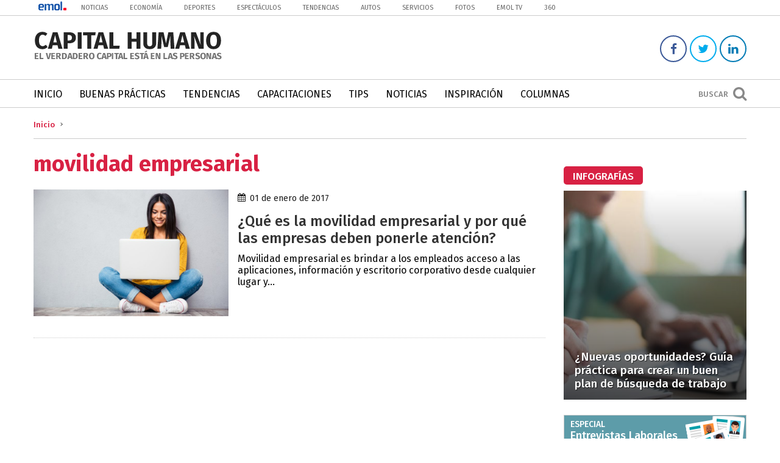

--- FILE ---
content_type: application/x-javascript
request_url: https://static.emol.cl/emol50/js/jquery.textcomplete.js
body_size: 16121
content:
(function (factory) {
  if (typeof define === 'function' && define.amd) {
    // AMD. Register as an anonymous module.
    define(['jquery'], factory);
  } else if (typeof module === "object" && module.exports) {
    var $ = require('jquery');
    module.exports = factory($);
  } else {
    // Browser globals
    factory(jQuery);
  }
}(function (jQuery) {

/*!
 * jQuery.textcomplete
 *
 * Repository: https://github.com/yuku-t/jquery-textcomplete
 * License:    MIT (https://github.com/yuku-t/jquery-textcomplete/blob/master/LICENSE)
 * Author:     Yuku Takahashi
 */

if (typeof jQuery === 'undefined') {
  throw new Error('jQuery.textcomplete requires jQuery');
}

+function ($) {
  'use strict';

  var warn = function (message) {
    if (console.warn) { console.warn(message); }
  };

  var id = 1;

  $.fn.textcomplete = function (strategies, option) {
    var args = Array.prototype.slice.call(arguments);
    return this.each(function () {
      var self = this;
      var $this = $(this);
      var completer = $this.data('textComplete');
      if (!completer) {
        option || (option = {});
        option._oid = id++;  // unique object id
        completer = new $.fn.textcomplete.Completer(this, option);
        $this.data('textComplete', completer);
      }
      if (typeof strategies === 'string') {
        if (!completer) return;
        args.shift()
        completer[strategies].apply(completer, args);
        if (strategies === 'destroy') {
          $this.removeData('textComplete');
        }
      } else {
        // For backward compatibility.
        // TODO: Remove at v0.4
        $.each(strategies, function (obj) {
          $.each(['header', 'footer', 'placement', 'maxCount'], function (name) {
            if (obj[name]) {
              completer.option[name] = obj[name];
              warn(name + 'as a strategy param is deprecated. Use option.');
              delete obj[name];
            }
          });
        });
        completer.register($.fn.textcomplete.Strategy.parse(strategies, {
          el: self,
          $el: $this
        }));
      }
    });
  };

}(jQuery);

+function ($) {
  'use strict';

  // Exclusive execution control utility.
  //
  // func - The function to be locked. It is executed with a function named
  //        `free` as the first argument. Once it is called, additional
  //        execution are ignored until the free is invoked. Then the last
  //        ignored execution will be replayed immediately.
  //
  // Examples
  //
  //   var lockedFunc = lock(function (free) {
  //     setTimeout(function { free(); }, 1000); // It will be free in 1 sec.
  //     console.log('Hello, world');
  //   });
  //   lockedFunc();  // => 'Hello, world'
  //   lockedFunc();  // none
  //   lockedFunc();  // none
  //   // 1 sec past then
  //   // => 'Hello, world'
  //   lockedFunc();  // => 'Hello, world'
  //   lockedFunc();  // none
  //
  // Returns a wrapped function.
  var lock = function (func) {
    var locked, queuedArgsToReplay;

    return function () {
      // Convert arguments into a real array.
      var args = Array.prototype.slice.call(arguments);
      if (locked) {
        // Keep a copy of this argument list to replay later.
        // OK to overwrite a previous value because we only replay
        // the last one.
        queuedArgsToReplay = args;
        return;
      }
      locked = true;
      var self = this;
      args.unshift(function replayOrFree() {
        if (queuedArgsToReplay) {
          // Other request(s) arrived while we were locked.
          // Now that the lock is becoming available, replay
          // the latest such request, then call back here to
          // unlock (or replay another request that arrived
          // while this one was in flight).
          var replayArgs = queuedArgsToReplay;
          queuedArgsToReplay = undefined;
          replayArgs.unshift(replayOrFree);
          func.apply(self, replayArgs);
        } else {
          locked = false;
        }
      });
      func.apply(this, args);
    };
  };

  var isString = function (obj) {
    return Object.prototype.toString.call(obj) === '[object String]';
  };

  var uniqueId = 0;

  function Completer(element, option) {
    this.$el        = $(element);
    this.id         = 'textcomplete' + uniqueId++;
    this.strategies = [];
    this.views      = [];
    this.option     = $.extend({}, Completer.defaults, option);

    if (!this.$el.is('input[type=text]') && !this.$el.is('input[type=search]') && !this.$el.is('textarea') && !element.isContentEditable && element.contentEditable != 'true') {
      throw new Error('textcomplete must be called on a Textarea or a ContentEditable.');
    }

    // use ownerDocument to fix iframe / IE issues
    if (element === element.ownerDocument.activeElement) {
      // element has already been focused. Initialize view objects immediately.
      this.initialize()
    } else {
      // Initialize view objects lazily.
      var self = this;
      this.$el.one('focus.' + this.id, function () { self.initialize(); });

      // Special handling for CKEditor: lazy init on instance load
      if ((!this.option.adapter || this.option.adapter == 'CKEditor') && typeof CKEDITOR != 'undefined' && (this.$el.is('textarea'))) {
        CKEDITOR.on("instanceReady", function(event) {
          event.editor.once("focus", function(event2) {
            // replace the element with the Iframe element and flag it as CKEditor
            self.$el = $(event.editor.editable().$);
            if (!self.option.adapter) {
              self.option.adapter = $.fn.textcomplete['CKEditor'];
              self.option.ckeditor_instance = event.editor;
            }
            self.initialize();
          });
        });
      }
    }
  }

  Completer.defaults = {
    appendTo: 'body',
    className: '',  // deprecated option
    dropdownClassName: 'dropdown-menu textcomplete-dropdown',
    maxCount: 10,
    zIndex: '100',
    rightEdgeOffset: 30
  };

  $.extend(Completer.prototype, {
    // Public properties
    // -----------------

    id:         null,
    option:     null,
    strategies: null,
    adapter:    null,
    dropdown:   null,
    $el:        null,
    $iframe:    null,

    // Public methods
    // --------------

    initialize: function () {
      var element = this.$el.get(0);
      
      // check if we are in an iframe
      // we need to alter positioning logic if using an iframe
      if (this.$el.prop('ownerDocument') !== document && window.frames.length) {
        for (var iframeIndex = 0; iframeIndex < window.frames.length; iframeIndex++) {
          if (this.$el.prop('ownerDocument') === window.frames[iframeIndex].document) {
            this.$iframe = $(window.frames[iframeIndex].frameElement);
            break;
          }
        }
      }
      
      
      // Initialize view objects.
      this.dropdown = new $.fn.textcomplete.Dropdown(element, this, this.option);
      var Adapter, viewName;
      if (this.option.adapter) {
        Adapter = this.option.adapter;
      } else {
        if (this.$el.is('textarea') || this.$el.is('input[type=text]') || this.$el.is('input[type=search]')) {
          viewName = typeof element.selectionEnd === 'number' ? 'Textarea' : 'IETextarea';
        } else {
          viewName = 'ContentEditable';
        }
        Adapter = $.fn.textcomplete[viewName];
      }
      this.adapter = new Adapter(element, this, this.option);
    },

    destroy: function () {
      this.$el.off('.' + this.id);
      if (this.adapter) {
        this.adapter.destroy();
      }
      if (this.dropdown) {
        this.dropdown.destroy();
      }
      this.$el = this.adapter = this.dropdown = null;
    },

    deactivate: function () {
      if (this.dropdown) {
        this.dropdown.deactivate();
      }
    },

    // Invoke textcomplete.
    trigger: function (text, skipUnchangedTerm) {
      if (!this.dropdown) { this.initialize(); }
      text != null || (text = this.adapter.getTextFromHeadToCaret());
      var searchQuery = this._extractSearchQuery(text);
      if (searchQuery.length) {
        var term = searchQuery[1];
        // Ignore shift-key, ctrl-key and so on.
        if (skipUnchangedTerm && this._term === term && term !== "") { return; }
        this._term = term;
        this._search.apply(this, searchQuery);
      } else {
        this._term = null;
        this.dropdown.deactivate();
      }
    },

    fire: function (eventName) {
      var args = Array.prototype.slice.call(arguments, 1);
      this.$el.trigger(eventName, args);
      return this;
    },

    register: function (strategies) {
      Array.prototype.push.apply(this.strategies, strategies);
    },

    // Insert the value into adapter view. It is called when the dropdown is clicked
    // or selected.
    //
    // value    - The selected element of the array callbacked from search func.
    // strategy - The Strategy object.
    // e        - Click or keydown event object.
    select: function (value, strategy, e) {
      this._term = null;
      this.adapter.select(value, strategy, e);
      this.fire('change').fire('textComplete:select', value, strategy);
      this.adapter.focus();
    },

    // Private properties
    // ------------------

    _clearAtNext: true,
    _term:        null,

    // Private methods
    // ---------------

    // Parse the given text and extract the first matching strategy.
    //
    // Returns an array including the strategy, the query term and the match
    // object if the text matches an strategy; otherwise returns an empty array.
    _extractSearchQuery: function (text) {
      for (var i = 0; i < this.strategies.length; i++) {
        var strategy = this.strategies[i];
        var context = strategy.context(text);
        if (context || context === '') {
          var matchRegexp = $.isFunction(strategy.match) ? strategy.match(text) : strategy.match;
          if (isString(context)) { text = context; }
          var match = text.match(matchRegexp);
          if (match) { return [strategy, match[strategy.index], match]; }
        }
      }
      return []
    },

    // Call the search method of selected strategy..
    _search: lock(function (free, strategy, term, match) {
      var self = this;
      strategy.search(term, function (data, stillSearching) {
        if (!self.dropdown.shown) {
          self.dropdown.activate();
        }
        if (self._clearAtNext) {
          // The first callback in the current lock.
          self.dropdown.clear();
          self._clearAtNext = false;
        }
        self.dropdown.setPosition(self.adapter.getCaretPosition());
        self.dropdown.render(self._zip(data, strategy, term));
        if (!stillSearching) {
          // The last callback in the current lock.
          free();
          self._clearAtNext = true; // Call dropdown.clear at the next time.
        }
      }, match);
    }),

    // Build a parameter for Dropdown#render.
    //
    // Examples
    //
    //  this._zip(['a', 'b'], 's');
    //  //=> [{ value: 'a', strategy: 's' }, { value: 'b', strategy: 's' }]
    _zip: function (data, strategy, term) {
      return $.map(data, function (value) {
        return { value: value, strategy: strategy, term: term };
      });
    }
  });

  $.fn.textcomplete.Completer = Completer;
}(jQuery);

+function ($) {
  'use strict';

  var $window = $(window);

  var include = function (zippedData, datum) {
    var i, elem;
    var idProperty = datum.strategy.idProperty
    for (i = 0; i < zippedData.length; i++) {
      elem = zippedData[i];
      if (elem.strategy !== datum.strategy) continue;
      if (idProperty) {
        if (elem.value[idProperty] === datum.value[idProperty]) return true;
      } else {
        if (elem.value === datum.value) return true;
      }
    }
    return false;
  };

  var dropdownViews = {};
  $(document).on('click', function (e) {
    var id = e.originalEvent && e.originalEvent.keepTextCompleteDropdown;
    $.each(dropdownViews, function (key, view) {
      if (key !== id) { view.deactivate(); }
    });
  });

  var commands = {
    SKIP_DEFAULT: 0,
    KEY_UP: 1,
    KEY_DOWN: 2,
    KEY_ENTER: 3,
    KEY_PAGEUP: 4,
    KEY_PAGEDOWN: 5,
    KEY_ESCAPE: 6
  };

  // Dropdown view
  // =============

  // Construct Dropdown object.
  //
  // element - Textarea or contenteditable element.
  function Dropdown(element, completer, option) {
    this.$el       = Dropdown.createElement(option);
    this.completer = completer;
    this.id        = completer.id + 'dropdown';
    this._data     = []; // zipped data.
    this.$inputEl  = $(element);
    this.option    = option;

    // Override setPosition method.
    if (option.listPosition) { this.setPosition = option.listPosition; }
    if (option.height) { this.$el.height(option.height); }
    var self = this;
    $.each(['maxCount', 'placement', 'footer', 'header', 'noResultsMessage', 'className'], function (_i, name) {
      if (option[name] != null) { self[name] = option[name]; }
    });
    this._bindEvents(element);
    dropdownViews[this.id] = this;
  }

  $.extend(Dropdown, {
    // Class methods
    // -------------

    createElement: function (option) {
      var $parent = option.appendTo;
      if (!($parent instanceof $)) { $parent = $($parent); }
      var $el = $('<ul></ul>')
        .addClass(option.dropdownClassName)
        .attr('id', 'textcomplete-dropdown-' + option._oid)
        .css({
          display: 'none',
          left: 0,
          position: 'absolute',
          zIndex: option.zIndex
        })
        .appendTo($parent);
      return $el;
    }
  });

  $.extend(Dropdown.prototype, {
    // Public properties
    // -----------------

    $el:       null,  // jQuery object of ul.dropdown-menu element.
    $inputEl:  null,  // jQuery object of target textarea.
    completer: null,
    footer:    null,
    header:    null,
    id:        null,
    maxCount:  null,
    placement: '',
    shown:     false,
    data:      [],     // Shown zipped data.
    className: '',

    // Public methods
    // --------------

    destroy: function () {
      // Don't remove $el because it may be shared by several textcompletes.
      this.deactivate();

      this.$el.off('.' + this.id);
      this.$inputEl.off('.' + this.id);
      this.clear();
      this.$el.remove();
      this.$el = this.$inputEl = this.completer = null;
      delete dropdownViews[this.id]
    },

    render: function (zippedData) {
      var contentsHtml = this._buildContents(zippedData);
      var unzippedData = $.map(zippedData, function (d) { return d.value; });
      if (zippedData.length) {
        var strategy = zippedData[0].strategy;
        if (strategy.id) {
          this.$el.attr('data-strategy', strategy.id);
        } else {
          this.$el.removeAttr('data-strategy');
        }
        this._renderHeader(unzippedData);
        this._renderFooter(unzippedData);
        if (contentsHtml) {
          this._renderContents(contentsHtml);
          this._fitToBottom();
          this._fitToRight();
          this._activateIndexedItem();
        }
        this._setScroll();
      } else if (this.noResultsMessage) {
        this._renderNoResultsMessage(unzippedData);
      } else if (this.shown) {
        this.deactivate();
      }
    },

    setPosition: function (pos) {
      // Make the dropdown fixed if the input is also fixed
      // This can't be done during init, as textcomplete may be used on multiple elements on the same page
      // Because the same dropdown is reused behind the scenes, we need to recheck every time the dropdown is showed
      var position = 'absolute';
      // Check if input or one of its parents has positioning we need to care about
      this.$inputEl.add(this.$inputEl.parents()).each(function() {
        if($(this).css('position') === 'absolute') // The element has absolute positioning, so it's all OK
          return false;
        if($(this).css('position') === 'fixed') {
          pos.top -= $window.scrollTop();
          pos.left -= $window.scrollLeft();
          position = 'fixed';
          return false;
        }
      });
      this.$el.css(this._applyPlacement(pos));
      this.$el.css({ position: position }); // Update positioning

      return this;
    },

    clear: function () {
      this.$el.html('');
      this.data = [];
      this._index = 0;
      this._$header = this._$footer = this._$noResultsMessage = null;
    },

    activate: function () {
      if (!this.shown) {
        this.clear();
        this.$el.show();
        if (this.className) { this.$el.addClass(this.className); }
        this.completer.fire('textComplete:show');
        this.shown = true;
      }
      return this;
    },

    deactivate: function () {
      if (this.shown) {
        this.$el.hide();
        if (this.className) { this.$el.removeClass(this.className); }
        this.completer.fire('textComplete:hide');
        this.shown = false;
      }
      return this;
    },

    isUp: function (e) {
      return e.keyCode === 38 || (e.ctrlKey && e.keyCode === 80);  // UP, Ctrl-P
    },

    isDown: function (e) {
      return e.keyCode === 40 || (e.ctrlKey && e.keyCode === 78);  // DOWN, Ctrl-N
    },

    isEnter: function (e) {
      var modifiers = e.ctrlKey || e.altKey || e.metaKey || e.shiftKey;
      return !modifiers && (e.keyCode === 13 || e.keyCode === 9 || (this.option.completeOnSpace === true && e.keyCode === 32))  // ENTER, TAB
    },

    isPageup: function (e) {
      return e.keyCode === 33;  // PAGEUP
    },

    isPagedown: function (e) {
      return e.keyCode === 34;  // PAGEDOWN
    },

    isEscape: function (e) {
      return e.keyCode === 27;  // ESCAPE
    },

    // Private properties
    // ------------------

    _data:    null,  // Currently shown zipped data.
    _index:   null,
    _$header: null,
    _$noResultsMessage: null,
    _$footer: null,

    // Private methods
    // ---------------

    _bindEvents: function () {
      this.$el.on('mousedown.' + this.id, '.textcomplete-item', $.proxy(this._onClick, this));
      //this.$el.on('touchstart.' + this.id, '.textcomplete-item', $.proxy(this._onClick, this));
      this.$el.on('mouseover.' + this.id, '.textcomplete-item', $.proxy(this._onMouseover, this));
      this.$inputEl.on('keydown.' + this.id, $.proxy(this._onKeydown, this));
    },

    _onClick: function (e) {
      var $el = $(e.target);
      e.preventDefault();
      e.originalEvent.keepTextCompleteDropdown = this.id;
      if (!$el.hasClass('textcomplete-item')) {
        $el = $el.closest('.textcomplete-item');
      }
      var datum = this.data[parseInt($el.data('index'), 10)];
      this.completer.select(datum.value, datum.strategy, e);
      var self = this;
      // Deactive at next tick to allow other event handlers to know whether
      // the dropdown has been shown or not.
      setTimeout(function () {
        self.deactivate();
        if (e.type === 'touchstart') {
          self.$inputEl.focus();
        }
      }, 0);
    },

    // Activate hovered item.
    _onMouseover: function (e) {
      var $el = $(e.target);
      e.preventDefault();
      if (!$el.hasClass('textcomplete-item')) {
        $el = $el.closest('.textcomplete-item');
      }
      this._index = parseInt($el.data('index'), 10);
      this._activateIndexedItem();
    },

    _onKeydown: function (e) {
      if (!this.shown) { return; }

      var command;

      if ($.isFunction(this.option.onKeydown)) {
        command = this.option.onKeydown(e, commands);
      }

      if (command == null) {
        command = this._defaultKeydown(e);
      }

      switch (command) {
        case commands.KEY_UP:
          e.preventDefault();
          this._up();
          break;
        case commands.KEY_DOWN:
          e.preventDefault();
          this._down();
          break;
        case commands.KEY_ENTER:
          e.preventDefault();
          this._enter(e);
          break;
        case commands.KEY_PAGEUP:
          e.preventDefault();
          this._pageup();
          break;
        case commands.KEY_PAGEDOWN:
          e.preventDefault();
          this._pagedown();
          break;
        case commands.KEY_ESCAPE:
          e.preventDefault();
          this.deactivate();
          break;
      }
    },

    _defaultKeydown: function (e) {
      if (this.isUp(e)) {
        return commands.KEY_UP;
      } else if (this.isDown(e)) {
        return commands.KEY_DOWN;
      } else if (this.isEnter(e)) {
        return commands.KEY_ENTER;
      } else if (this.isPageup(e)) {
        return commands.KEY_PAGEUP;
      } else if (this.isPagedown(e)) {
        return commands.KEY_PAGEDOWN;
      } else if (this.isEscape(e)) {
        return commands.KEY_ESCAPE;
      }
    },

    _up: function () {
      if (this._index === 0) {
        this._index = this.data.length - 1;
      } else {
        this._index -= 1;
      }
      this._activateIndexedItem();
      this._setScroll();
    },

    _down: function () {
      if (this._index === this.data.length - 1) {
        this._index = 0;
      } else {
        this._index += 1;
      }
      this._activateIndexedItem();
      this._setScroll();
    },

    _enter: function (e) {
      var datum = this.data[parseInt(this._getActiveElement().data('index'), 10)];
      this.completer.select(datum.value, datum.strategy, e);
      this.deactivate();
    },

    _pageup: function () {
      var target = 0;
      var threshold = this._getActiveElement().position().top - this.$el.innerHeight();
      this.$el.children().each(function (i) {
        if ($(this).position().top + $(this).outerHeight() > threshold) {
          target = i;
          return false;
        }
      });
      this._index = target;
      this._activateIndexedItem();
      this._setScroll();
    },

    _pagedown: function () {
      var target = this.data.length - 1;
      var threshold = this._getActiveElement().position().top + this.$el.innerHeight();
      this.$el.children().each(function (i) {
        if ($(this).position().top > threshold) {
          target = i;
          return false
        }
      });
      this._index = target;
      this._activateIndexedItem();
      this._setScroll();
    },

    _activateIndexedItem: function () {
      this.$el.find('.textcomplete-item.active').removeClass('active');
      this._getActiveElement().addClass('active');
    },

    _getActiveElement: function () {
      return this.$el.children('.textcomplete-item:nth(' + this._index + ')');
    },

    _setScroll: function () {
      var $activeEl = this._getActiveElement();
      var itemTop = $activeEl.position().top;
      var itemHeight = $activeEl.outerHeight();
      var visibleHeight = this.$el.innerHeight();
      var visibleTop = this.$el.scrollTop();
      if (this._index === 0 || this._index == this.data.length - 1 || itemTop < 0) {
        this.$el.scrollTop(itemTop + visibleTop);
      } else if (itemTop + itemHeight > visibleHeight) {
        this.$el.scrollTop(itemTop + itemHeight + visibleTop - visibleHeight);
      }
    },

    _buildContents: function (zippedData) {
      var datum, i, index;
      var html = '';
      for (i = 0; i < zippedData.length; i++) {
        if (this.data.length === this.maxCount) break;
        datum = zippedData[i];
        if (include(this.data, datum)) { continue; }
        index = this.data.length;
        this.data.push(datum);
        html += '<li class="textcomplete-item" data-index="' + index + '"><a>';
        html +=   datum.strategy.template(datum.value, datum.term);
        html += '</a></li>';
      }
      return html;
    },

    _renderHeader: function (unzippedData) {
      if (this.header) {
        if (!this._$header) {
          this._$header = $('<li class="textcomplete-header"></li>').prependTo(this.$el);
        }
        var html = $.isFunction(this.header) ? this.header(unzippedData) : this.header;
        this._$header.html(html);
      }
    },

    _renderFooter: function (unzippedData) {
      if (this.footer) {
        if (!this._$footer) {
          this._$footer = $('<li class="textcomplete-footer"></li>').appendTo(this.$el);
        }
        var html = $.isFunction(this.footer) ? this.footer(unzippedData) : this.footer;
        this._$footer.html(html);
      }
    },

    _renderNoResultsMessage: function (unzippedData) {
      if (this.noResultsMessage) {
        if (!this._$noResultsMessage) {
          this._$noResultsMessage = $('<li class="textcomplete-no-results-message"></li>').appendTo(this.$el);
        }
        var html = $.isFunction(this.noResultsMessage) ? this.noResultsMessage(unzippedData) : this.noResultsMessage;
        this._$noResultsMessage.html(html);
      }
    },

    _renderContents: function (html) {
      if (this._$footer) {
        this._$footer.before(html);
      } else {
        this.$el.append(html);
      }
    },

    _fitToBottom: function() {
      var windowScrollBottom = $window.scrollTop() + $window.height();
      var height = this.$el.height();
      if ((this.$el.position().top + height) > windowScrollBottom) {
        // only do this if we are not in an iframe
        if (!this.completer.$iframe) {
          this.$el.offset({top: windowScrollBottom - height});
        }
      }
    },

    _fitToRight: function() {
      // We don't know how wide our content is until the browser positions us, and at that point it clips us
      // to the document width so we don't know if we would have overrun it. As a heuristic to avoid that clipping
      // (which makes our elements wrap onto the next line and corrupt the next item), if we're close to the right
      // edge, move left. We don't know how far to move left, so just keep nudging a bit.
      var tolerance = this.option.rightEdgeOffset; // pixels. Make wider than vertical scrollbar because we might not be able to use that space.
      var lastOffset = this.$el.offset().left, offset;
      var width = this.$el.width();
      var maxLeft = $window.width() - tolerance;
      while (lastOffset + width > maxLeft) {
        this.$el.offset({left: lastOffset - tolerance});
        offset = this.$el.offset().left;
        if (offset >= lastOffset) { break; }
        lastOffset = offset;
      }
    },

    _applyPlacement: function (position) {
      // If the 'placement' option set to 'top', move the position above the element.
      if (this.placement.indexOf('top') !== -1) {
        // Overwrite the position object to set the 'bottom' property instead of the top.
        position = {
          top: 'auto',
          bottom: this.$el.parent().height() - position.top + position.lineHeight,
          left: position.left
        };
      } else {
        position.bottom = 'auto';
        delete position.lineHeight;
      }
      if (this.placement.indexOf('absleft') !== -1) {
        position.left = 0;
      } else if (this.placement.indexOf('absright') !== -1) {
        position.right = 0;
        position.left = 'auto';
      }
      return position;
    }
  });

  $.fn.textcomplete.Dropdown = Dropdown;
  $.extend($.fn.textcomplete, commands);
}(jQuery);

+function ($) {
  'use strict';

  // Memoize a search function.
  var memoize = function (func) {
    var memo = {};
    return function (term, callback) {
      if (memo[term]) {
        callback(memo[term]);
      } else {
        func.call(this, term, function (data) {
          memo[term] = (memo[term] || []).concat(data);
          callback.apply(null, arguments);
        });
      }
    };
  };

  function Strategy(options) {
    $.extend(this, options);
    if (this.cache) { this.search = memoize(this.search); }
  }

  Strategy.parse = function (strategiesArray, params) {
    return $.map(strategiesArray, function (strategy) {
      var strategyObj = new Strategy(strategy);
      strategyObj.el = params.el;
      strategyObj.$el = params.$el;
      return strategyObj;
    });
  };

  $.extend(Strategy.prototype, {
    // Public properties
    // -----------------

    // Required
    match:      null,
    replace:    null,
    search:     null,

    // Optional
    id:         null,
    cache:      false,
    context:    function () { return true; },
    index:      2,
    template:   function (obj) { return obj; },
    idProperty: null
  });

  $.fn.textcomplete.Strategy = Strategy;

}(jQuery);

+function ($) {
  'use strict';

  var now = Date.now || function () { return new Date().getTime(); };

  // Returns a function, that, as long as it continues to be invoked, will not
  // be triggered. The function will be called after it stops being called for
  // `wait` msec.
  //
  // This utility function was originally implemented at Underscore.js.
  var debounce = function (func, wait) {
    var timeout, args, context, timestamp, result;
    var later = function () {
      var last = now() - timestamp;
      if (last < wait) {
        timeout = setTimeout(later, wait - last);
      } else {
        timeout = null;
        result = func.apply(context, args);
        context = args = null;
      }
    };

    return function () {
      context = this;
      args = arguments;
      timestamp = now();
      if (!timeout) {
        timeout = setTimeout(later, wait);
      }
      return result;
    };
  };

  function Adapter () {}

  $.extend(Adapter.prototype, {
    // Public properties
    // -----------------

    id:        null, // Identity.
    completer: null, // Completer object which creates it.
    el:        null, // Textarea element.
    $el:       null, // jQuery object of the textarea.
    option:    null,

    // Public methods
    // --------------

    initialize: function (element, completer, option) {
      this.el        = element;
      this.$el       = $(element);
      this.id        = completer.id + this.constructor.name;
      this.completer = completer;
      this.option    = option;

      if (this.option.debounce) {
        this._onKeyup = debounce(this._onKeyup, this.option.debounce);
      }

      this._bindEvents();
    },

    destroy: function () {
      this.$el.off('.' + this.id); // Remove all event handlers.
      this.$el = this.el = this.completer = null;
    },

    // Update the element with the given value and strategy.
    //
    // value    - The selected object. It is one of the item of the array
    //            which was callbacked from the search function.
    // strategy - The Strategy associated with the selected value.
    select: function (/* value, strategy */) {
      throw new Error('Not implemented');
    },

    // Returns the caret's relative coordinates from body's left top corner.
    getCaretPosition: function () {
      var position = this._getCaretRelativePosition();
      var offset = this.$el.offset();

      // Calculate the left top corner of `this.option.appendTo` element.
      var $parent = this.option.appendTo;
      if ($parent) {
         if (!($parent instanceof $)) { $parent = $($parent); }
         var parentOffset = $parent.offsetParent().offset();
         offset.top -= parentOffset.top;
         offset.left -= parentOffset.left;
      }

      position.top += offset.top;
      position.left += offset.left;
      return position;
    },

    // Focus on the element.
    focus: function () {
      this.$el.focus();
    },

    // Private methods
    // ---------------

    _bindEvents: function () {
      this.$el.on('keyup.' + this.id, $.proxy(this._onKeyup, this));
    },

    _onKeyup: function (e) {
      if (this._skipSearch(e)) { return; }
      this.completer.trigger(this.getTextFromHeadToCaret(), true);
    },

    // Suppress searching if it returns true.
    _skipSearch: function (clickEvent) {
      switch (clickEvent.keyCode) {
        case 9:  // TAB
        case 13: // ENTER
        case 16: // SHIFT
        case 17: // CTRL
        case 18: // ALT
        case 33: // PAGEUP
        case 34: // PAGEDOWN
        case 40: // DOWN
        case 38: // UP
        case 27: // ESC
          return true;
      }
      if (clickEvent.ctrlKey) switch (clickEvent.keyCode) {
        case 78: // Ctrl-N
        case 80: // Ctrl-P
          return true;
      }
    }
  });

  $.fn.textcomplete.Adapter = Adapter;
}(jQuery);

+function ($) {
  'use strict';

  // Textarea adapter
  // ================
  //
  // Managing a textarea. It doesn't know a Dropdown.
  function Textarea(element, completer, option) {
    this.initialize(element, completer, option);
  }

  $.extend(Textarea.prototype, $.fn.textcomplete.Adapter.prototype, {
    // Public methods
    // --------------

    // Update the textarea with the given value and strategy.
    select: function (value, strategy, e) {
      var pre = this.getTextFromHeadToCaret();
      var post = this.el.value.substring(this.el.selectionEnd);
      var newSubstr = strategy.replace(value, e);
      var regExp;
      if (typeof newSubstr !== 'undefined') {
        if ($.isArray(newSubstr)) {
          post = newSubstr[1] + post;
          newSubstr = newSubstr[0];
        }
        regExp = $.isFunction(strategy.match) ? strategy.match(pre) : strategy.match;
        pre = pre.replace(regExp, newSubstr);
        this.$el.val(pre + post);
        this.el.selectionStart = this.el.selectionEnd = pre.length;
      }
    },

    getTextFromHeadToCaret: function () {
      return this.el.value.substring(0, this.el.selectionEnd);
    },

    // Private methods
    // ---------------

    _getCaretRelativePosition: function () {
      var p = $.fn.textcomplete.getCaretCoordinates(this.el, this.el.selectionStart);
      return {
        top: p.top + this._calculateLineHeight() - this.$el.scrollTop(),
        left: p.left - this.$el.scrollLeft(),
        lineHeight: this._calculateLineHeight()
      };
    },

    _calculateLineHeight: function () {
      var lineHeight = parseInt(this.$el.css('line-height'), 10);
      if (isNaN(lineHeight)) {
        // http://stackoverflow.com/a/4515470/1297336
        var parentNode = this.el.parentNode;
        var temp = document.createElement(this.el.nodeName);
        var style = this.el.style;
        temp.setAttribute(
          'style',
          'margin:0px;padding:0px;font-family:' + style.fontFamily + ';font-size:' + style.fontSize
        );
        temp.innerHTML = 'test';
        parentNode.appendChild(temp);
        lineHeight = temp.clientHeight;
        parentNode.removeChild(temp);
      }
      return lineHeight;
    }
  });

  $.fn.textcomplete.Textarea = Textarea;
}(jQuery);

+function ($) {
  'use strict';

  var sentinelChar = '吶';

  function IETextarea(element, completer, option) {
    this.initialize(element, completer, option);
    $('<span>' + sentinelChar + '</span>').css({
      position: 'absolute',
      top: -9999,
      left: -9999
    }).insertBefore(element);
  }

  $.extend(IETextarea.prototype, $.fn.textcomplete.Textarea.prototype, {
    // Public methods
    // --------------

    select: function (value, strategy, e) {
      var pre = this.getTextFromHeadToCaret();
      var post = this.el.value.substring(pre.length);
      var newSubstr = strategy.replace(value, e);
      var regExp;
      if (typeof newSubstr !== 'undefined') {
        if ($.isArray(newSubstr)) {
          post = newSubstr[1] + post;
          newSubstr = newSubstr[0];
        }
        regExp = $.isFunction(strategy.match) ? strategy.match(pre) : strategy.match;
        pre = pre.replace(regExp, newSubstr);
        this.$el.val(pre + post);
        this.el.focus();
        var range = this.el.createTextRange();
        range.collapse(true);
        range.moveEnd('character', pre.length);
        range.moveStart('character', pre.length);
        range.select();
      }
    },

    getTextFromHeadToCaret: function () {
      this.el.focus();
      var range = document.selection.createRange();
      range.moveStart('character', -this.el.value.length);
      var arr = range.text.split(sentinelChar)
      return arr.length === 1 ? arr[0] : arr[1];
    }
  });

  $.fn.textcomplete.IETextarea = IETextarea;
}(jQuery);

// NOTE: TextComplete plugin has contenteditable support but it does not work
//       fine especially on old IEs.
//       Any pull requests are REALLY welcome.

+function ($) {
  'use strict';

  // ContentEditable adapter
  // =======================
  //
  // Adapter for contenteditable elements.
  function ContentEditable (element, completer, option) {
    this.initialize(element, completer, option);
  }

  $.extend(ContentEditable.prototype, $.fn.textcomplete.Adapter.prototype, {
    // Public methods
    // --------------

    // Update the content with the given value and strategy.
    // When an dropdown item is selected, it is executed.
    select: function (value, strategy, e) {
      var pre = this.getTextFromHeadToCaret();
      // use ownerDocument instead of window to support iframes
      var sel = this.el.ownerDocument.getSelection();
      
      var range = sel.getRangeAt(0);
      var selection = range.cloneRange();
      selection.selectNodeContents(range.startContainer);
      var content = selection.toString();
      var post = content.substring(range.startOffset);
      var newSubstr = strategy.replace(value, e);
      var regExp;
      if (typeof newSubstr !== 'undefined') {
        if ($.isArray(newSubstr)) {
          post = newSubstr[1] + post;
          newSubstr = newSubstr[0];
        }
        regExp = $.isFunction(strategy.match) ? strategy.match(pre) : strategy.match;
        pre = pre.replace(regExp, newSubstr)
            .replace(/ $/, "&nbsp"); // &nbsp necessary at least for CKeditor to not eat spaces
        range.selectNodeContents(range.startContainer);
        range.deleteContents();
        
        // create temporary elements
        var preWrapper = this.el.ownerDocument.createElement("div");
        preWrapper.innerHTML = pre;
        var postWrapper = this.el.ownerDocument.createElement("div");
        postWrapper.innerHTML = post;
        
        // create the fragment thats inserted
        var fragment = this.el.ownerDocument.createDocumentFragment();
        var childNode;
        var lastOfPre;
        while (childNode = preWrapper.firstChild) {
        	lastOfPre = fragment.appendChild(childNode);
        }
        while (childNode = postWrapper.firstChild) {
        	fragment.appendChild(childNode);
        }
        
        // insert the fragment & jump behind the last node in "pre"
        range.insertNode(fragment);
        range.setStartAfter(lastOfPre);
        
        range.collapse(true);
        sel.removeAllRanges();
        sel.addRange(range);
      }
    },

    // Private methods
    // ---------------

    // Returns the caret's relative position from the contenteditable's
    // left top corner.
    //
    // Examples
    //
    //   this._getCaretRelativePosition()
    //   //=> { top: 18, left: 200, lineHeight: 16 }
    //
    // Dropdown's position will be decided using the result.
    _getCaretRelativePosition: function () {
      var range = this.el.ownerDocument.getSelection().getRangeAt(0).cloneRange();
      var node = this.el.ownerDocument.createElement('span');
      range.insertNode(node);
      range.selectNodeContents(node);
      range.deleteContents();
      var $node = $(node);
      var position = $node.offset();
      position.left -= this.$el.offset().left;
      position.top += $node.height() - this.$el.offset().top;
      position.lineHeight = $node.height();
      
      // special positioning logic for iframes
      // this is typically used for contenteditables such as tinymce or ckeditor
      if (this.completer.$iframe) {
        var iframePosition = this.completer.$iframe.offset();
        position.top += iframePosition.top;
        position.left += iframePosition.left;
        //subtract scrollTop from element in iframe
        position.top -= this.$el.scrollTop(); 
      }
      
      $node.remove();
      return position;
    },

    // Returns the string between the first character and the caret.
    // Completer will be triggered with the result for start autocompleting.
    //
    // Example
    //
    //   // Suppose the html is '<b>hello</b> wor|ld' and | is the caret.
    //   this.getTextFromHeadToCaret()
    //   // => ' wor'  // not '<b>hello</b> wor'
    getTextFromHeadToCaret: function () {
      var range = this.el.ownerDocument.getSelection().getRangeAt(0);
      var selection = range.cloneRange();
      selection.selectNodeContents(range.startContainer);
      return selection.toString().substring(0, range.startOffset);
    }
  });

  $.fn.textcomplete.ContentEditable = ContentEditable;
}(jQuery);

// NOTE: TextComplete plugin has contenteditable support but it does not work
//       fine especially on old IEs.
//       Any pull requests are REALLY welcome.

+function ($) {
  'use strict';

  // CKEditor adapter
  // =======================
  //
  // Adapter for CKEditor, based on contenteditable elements.
  function CKEditor (element, completer, option) {
    this.initialize(element, completer, option);
  }

  $.extend(CKEditor.prototype, $.fn.textcomplete.ContentEditable.prototype, {
    _bindEvents: function () {
      var $this = this;
      this.option.ckeditor_instance.on('key', function(event) {
        var domEvent = event.data;
        $this._onKeyup(domEvent);
        if ($this.completer.dropdown.shown && $this._skipSearch(domEvent)) {
          return false;
        }
      }, null, null, 1); // 1 = Priority = Important!
      // we actually also need the native event, as the CKEditor one is happening to late
      this.$el.on('keyup.' + this.id, $.proxy(this._onKeyup, this));
    },
});

  $.fn.textcomplete.CKEditor = CKEditor;
}(jQuery);

// The MIT License (MIT)
// 
// Copyright (c) 2015 Jonathan Ong me@jongleberry.com
// 
// Permission is hereby granted, free of charge, to any person obtaining a copy of this software and
// associated documentation files (the "Software"), to deal in the Software without restriction,
// including without limitation the rights to use, copy, modify, merge, publish, distribute,
// sublicense, and/or sell copies of the Software, and to permit persons to whom the Software is
// furnished to do so, subject to the following conditions:
// 
// The above copyright notice and this permission notice shall be included in all copies or
// substantial portions of the Software.
// 
// THE SOFTWARE IS PROVIDED "AS IS", WITHOUT WARRANTY OF ANY KIND, EXPRESS OR IMPLIED, INCLUDING BUT
// NOT LIMITED TO THE WARRANTIES OF MERCHANTABILITY, FITNESS FOR A PARTICULAR PURPOSE AND
// NONINFRINGEMENT. IN NO EVENT SHALL THE AUTHORS OR COPYRIGHT HOLDERS BE LIABLE FOR ANY CLAIM,
// DAMAGES OR OTHER LIABILITY, WHETHER IN AN ACTION OF CONTRACT, TORT OR OTHERWISE, ARISING FROM,
// OUT OF OR IN CONNECTION WITH THE SOFTWARE OR THE USE OR OTHER DEALINGS IN THE SOFTWARE.
//
// https://github.com/component/textarea-caret-position

(function ($) {

// The properties that we copy into a mirrored div.
// Note that some browsers, such as Firefox,
// do not concatenate properties, i.e. padding-top, bottom etc. -> padding,
// so we have to do every single property specifically.
var properties = [
  'direction',  // RTL support
  'boxSizing',
  'width',  // on Chrome and IE, exclude the scrollbar, so the mirror div wraps exactly as the textarea does
  'height',
  'overflowX',
  'overflowY',  // copy the scrollbar for IE

  'borderTopWidth',
  'borderRightWidth',
  'borderBottomWidth',
  'borderLeftWidth',
  'borderStyle',

  'paddingTop',
  'paddingRight',
  'paddingBottom',
  'paddingLeft',

  // https://developer.mozilla.org/en-US/docs/Web/CSS/font
  'fontStyle',
  'fontVariant',
  'fontWeight',
  'fontStretch',
  'fontSize',
  'fontSizeAdjust',
  'lineHeight',
  'fontFamily',

  'textAlign',
  'textTransform',
  'textIndent',
  'textDecoration',  // might not make a difference, but better be safe

  'letterSpacing',
  'wordSpacing',

  'tabSize',
  'MozTabSize'

];

var isBrowser = (typeof window !== 'undefined');
var isFirefox = (isBrowser && window.mozInnerScreenX != null);

function getCaretCoordinates(element, position, options) {
  if(!isBrowser) {
    throw new Error('textarea-caret-position#getCaretCoordinates should only be called in a browser');
  }

  var debug = options && options.debug || false;
  if (debug) {
    var el = document.querySelector('#input-textarea-caret-position-mirror-div');
    if ( el ) { el.parentNode.removeChild(el); }
  }

  // mirrored div
  var div = document.createElement('div');
  div.id = 'input-textarea-caret-position-mirror-div';
  document.body.appendChild(div);

  var style = div.style;
  var computed = window.getComputedStyle? getComputedStyle(element) : element.currentStyle;  // currentStyle for IE < 9

  // default textarea styles
  style.whiteSpace = 'pre-wrap';
  if (element.nodeName !== 'INPUT')
    style.wordWrap = 'break-word';  // only for textarea-s

  // position off-screen
  style.position = 'absolute';  // required to return coordinates properly
  if (!debug)
    style.visibility = 'hidden';  // not 'display: none' because we want rendering

  // transfer the element's properties to the div
  properties.forEach(function (prop) {
    style[prop] = computed[prop];
  });

  if (isFirefox) {
    // Firefox lies about the overflow property for textareas: https://bugzilla.mozilla.org/show_bug.cgi?id=984275
    if (element.scrollHeight > parseInt(computed.height))
      style.overflowY = 'scroll';
  } else {
    style.overflow = 'hidden';  // for Chrome to not render a scrollbar; IE keeps overflowY = 'scroll'
  }

  div.textContent = element.value.substring(0, position);
  // the second special handling for input type="text" vs textarea: spaces need to be replaced with non-breaking spaces - http://stackoverflow.com/a/13402035/1269037
  if (element.nodeName === 'INPUT')
    div.textContent = div.textContent.replace(/\s/g, '\u00a0');

  var span = document.createElement('span');
  // Wrapping must be replicated *exactly*, including when a long word gets
  // onto the next line, with whitespace at the end of the line before (#7).
  // The  *only* reliable way to do that is to copy the *entire* rest of the
  // textarea's content into the <span> created at the caret position.
  // for inputs, just '.' would be enough, but why bother?
  span.textContent = element.value.substring(position) || '.';  // || because a completely empty faux span doesn't render at all
  div.appendChild(span);

  var coordinates = {
    top: span.offsetTop + parseInt(computed['borderTopWidth']),
    left: span.offsetLeft + parseInt(computed['borderLeftWidth'])
  };

  if (debug) {
    span.style.backgroundColor = '#aaa';
  } else {
    document.body.removeChild(div);
  }

  return coordinates;
}

$.fn.textcomplete.getCaretCoordinates = getCaretCoordinates;

}(jQuery));

return jQuery;
}));
